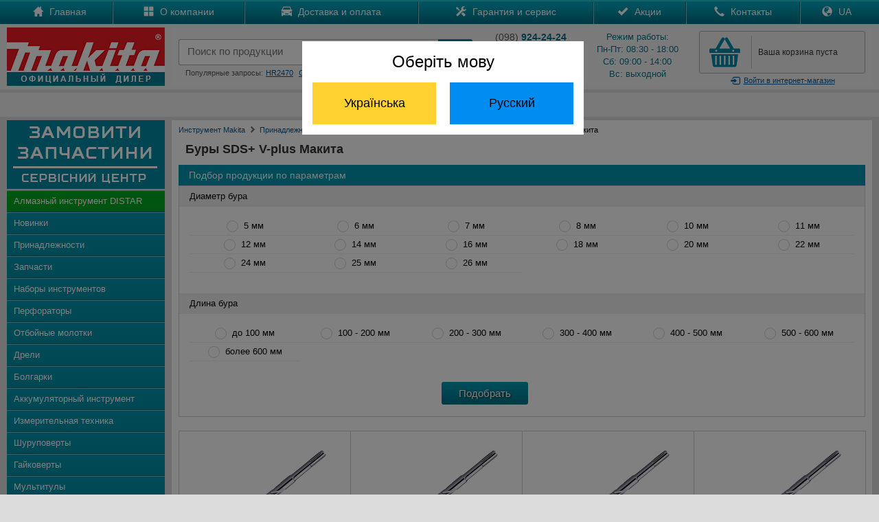

--- FILE ---
content_type: text/html; charset=UTF-8
request_url: https://japan-ukraine.com/shop/bur-sds-plus-v-plus-makita
body_size: 10570
content:
<!DOCTYPE html PUBLIC "-//W3C//DTD XHTML 1.0 Transitional//EN" "http://www.w3.org/TR/xhtml1/DTD/xhtml1-transitional.dtd">
<html xmlns="http://www.w3.org/1999/xhtml">
<head>
<meta http-equiv="Content-Type" content="text/html; charset=utf-8" /><link rel="icon" href="https://japan-ukraine.com/favicon.ico" type="image/x-icon"><link rel="shortcut icon" href="https://japan-ukraine.com/favicon.ico" type="image/x-icon"><meta http-equiv='Content-Language' content='ru-RU'/>
<link rel="alternate" hreflang="ru" href="https://japan-ukraine.com/shop/bur-sds-plus-v-plus-makita" />
<link rel="alternate" hreflang="uk" href="https://japan-ukraine.com/ua/shop/bur-sds-plus-v-plus-makita" />
<meta name="robots" content="all"><meta name="keywords" content="Буры SDS+ V-plus Макита"><meta name="Description" content="Буры SDS+ V-plus Макита. Не рискуйте - покупайте инструмент только у официального дилера. Гарантия 3 года. Бесплатная доставка. Особые условия для оптовых покупателей и ремонтных мастерских.. У нас можно купить инструмент Makita по лучшим ценам в интернете!"><title>Буры SDS+ V-plus Макита - Купить в Украине</title>
<meta name="viewport" content="width=device-width, initial-scale=1, maximum-scale=1, user-scalable=no">
<link rel="stylesheet" href="https://japan-ukraine.com/css/main.css" type="text/css">
<link rel="stylesheet" href="https://japan-ukraine.com/css/bootstrap.min.css" type="text/css">
<link rel="stylesheet" href="https://japan-ukraine.com/css/global.css">
<link href="https://japan-ukraine.com/css/jquery.rating.css" rel="stylesheet" type="text/css" />
<link href="https://japan-ukraine.com/css/cart.css" rel="stylesheet" type="text/css" />
<link rel="stylesheet" href="https://japan-ukraine.com/owl-carousel/owl.carousel.css">
<link rel="stylesheet" href="https://japan-ukraine.com/owl-carousel/owl.theme.css">
<script src="https://japan-ukraine.com/js/jquery-1.8.2.js" type="text/javascript"></script>
<script type="text/javascript" src="https://japan-ukraine.com/jquery/rating.js"></script>
<script src="https://japan-ukraine.com/js/maskedinput.js" type="text/javascript"></script>
<script src="https://japan-ukraine.com/js/slides.js"></script>
<script src="https://japan-ukraine.com/jquery/jquery-ui.min.js"></script>
<script src="https://japan-ukraine.com/owl-carousel/owl.carousel.js"></script>
<!-- Google tag (gtag.js) -->
<script async src="https://www.googletagmanager.com/gtag/js?id=AW-10999406978"></script>
<script>
  window.dataLayer = window.dataLayer || [];
  function gtag(){dataLayer.push(arguments);}
  gtag('js', new Date());

  gtag('config', 'AW-10999406978');
</script>

<!-- Google tag (gtag.js) -->
<script async src="https://www.googletagmanager.com/gtag/js?id=G-4LELC2M7P2"></script>
<script>
  window.dataLayer = window.dataLayer || [];
  function gtag(){dataLayer.push(arguments);}
  gtag('js', new Date());

  gtag('config', 'G-4LELC2M7P2');
</script>
</head>

<body>
<div class="all_hover"></div>
<div id="mask"></div>
<div id="cartpopup" class="well">
	<div class="success">
    <img src="https://japan-ukraine.com/images/success.jpg" align="absmiddle" style="padding:0px 10px 3px 0px;" /> Товар добавлен в корзину
    </div>
    <div><div id="cart_detail"></div><div style="clear:both"></div></div>
    <div>
    <a href="https://japan-ukraine.com/show_cart.php" class="general-vote" style="height:20px; margin-top:0px; padding-top:8px" id="goToCart">Перейти в корзину</a>&nbsp;
    <button class="btn" onClick="$('#cartpopup').hide(); $('#mask').hide(); $('#gallery').hide();" id="goToShop">Продолжить покупки</button>
    </div>
</div>
<div id="goToUA">
    <div>Оберіть мову</div>
    <button id="ua" class="ua">Українська</button><button id="ru" class="ru">Русский</button>
</div>
<div id="login">
<div id="authorization">
<form action="https://japan-ukraine.com/login.php" method="post" style="margin-top:20px;" name="login_f" id="login_f" autocomplete="off" onSubmit="return valid_login();">
<center>
<span style="color:#007085; font-size:20px;">Вход в магазин</span><br />
<div style="margin:20px auto; width:330px">
<img src="https://japan-ukraine.com/images/login.gif" border="0" align="left" /><input type="text" name="mail" id="mail" style="background:#eaeaea;" autocomplete="off" placeholder="Введите e-mail" maxlength="50" value="" />
</div>
<div style="margin:0px auto 0px auto; width:330px">
<img src="https://japan-ukraine.com/images/lock.gif" border="0" align="left" /><input type="password" name="pass" id="pass" style="background:#eaeaea; margin-bottom:0px;" autocomplete="off" placeholder="Введите пароль" maxlength="20" value="" />
</div>
<a href="https://japan-ukraine.com/registration.php" id="registration">
Зарегистироваться
</a>
<a id="forgot_password" onClick="$('#authorization').hide(); $('#remind_passsword').show();">
Забыли пароль?
</a>
<input type="submit" class="general-vote" value="Войти" style="height:35px; width:300px; margin:11px 10px 20px 0px;" />
</center>
</form>
</div>
<div id="remind_passsword" style="display:none">
<form action="remind_password.php" method="post" style="margin-top:20px;" name="remind" id="remind" autocomplete="off" onSubmit="return valid_remind();">
<center>
<span style="color:#007085; font-size:20px;">Напомнить пароль</span><br />
<div style="margin:20px auto; width:330px; text-align:center; color:#000000;">
Забыли пароль? Воспользуйтесь формой<br>
напоминания пароля.
</div>
<div style="margin:0px auto 20px auto; width:330px">
<img src="https://japan-ukraine.com/images/login.gif" border="0" align="left" /><input type="text" name="r_mail" id="r_mail" style="background:#eaeaea;" autocomplete="off" placeholder="Введите e-mail" value="" maxlength="50" />
</div>
<input type="submit" class="general-vote" value="Напомнить" style="height:35px; width:300px; margin:11px 10px 20px 0px;" />
</center>
</form>
</div>
</div>
<div id="mail-me" class="window">
  <form name="question" action="https://japan-ukraine.com/question.php" method="post" onSubmit="return validate_question();">
  <img src="https://japan-ukraine.com/images/close.gif" align="right" border="0" style="margin:0px 20px 0px 300px; cursor:pointer;" onMouseOver="this.src='https://japan-ukraine.com/images/close-on.gif';" onMouseOut="this.src='https://japan-ukraine.com/images/close.gif';" class="close">
	Представьтесь, пожалуйста<br>
	<input name="name" type="text" value="" style="width:300px" maxlength="50"  onClick="this.style.background = '#ffffff'"/><br/>
    Электронная почта<br>
	<input name="mail" type="text" value="" style="width:300px; margin-right:30px" maxlength="50" onClick="this.style.background = '#ffffff'"/><br>
	Текст вопроса<br>
	<textarea style="width:290px; height:100px; border:1px solid #cccccc; padding:5px 5px 5px 5px; margin-top:5px;" name="text" onClick="this.style.background = '#ffffff'"></textarea><br>
	<input class="general-vote" type="submit" value="Отправить вопрос" style="height:35px; width:300px; margin:11px 10px 0px 0px;" />
    </form>
</div>
<div id="call-me" class="window">
  <form name="callme" action="https://japan-ukraine.com/callme.php" method="post" onSubmit="return validate_callme();">
  <img src="https://japan-ukraine.com/images/close.gif" align="right" border="0" style="margin:0px 20px 0px 300px; cursor:pointer;" onMouseOver="this.src='https://japan-ukraine.com/images/close-on.gif';" onMouseOut="this.src='https://japan-ukraine.com/images/close.gif';" class="close">
	Представьтесь, пожалуйста<br>
	<input name="name" type="text" value="" style="width:300px" maxlength="50" onClick="this.style.background = '#ffffff'" /><br/>
    Номер телефона<br>
	<input name="phone" type="text" value="" style="width:300px; margin-right:30px" maxlength="50" onClick="this.style.background = '#ffffff'" /><br>
	Комментарий<br>
	<textarea style="width:290px; height:100px; border:1px solid #cccccc; padding:5px 5px 5px 5px; margin-top:5px;" name="text" onClick="this.style.background = '#ffffff'"></textarea><br>
	<input class="general-vote" type="submit" value="Заказать обратный звонок" style="height:35px; width:300px; margin:11px 10px 0px 0px;" />
    </form>
</div>
<div id="call-promo" class="window">
  <form name="call-promo" action="https://japan-ukraine.com/call-promo.php" method="post" onSubmit="return validate_callme();">
  <img src="https://japan-ukraine.com/images/close.gif" align="right" border="0" style="margin:0px 20px 0px 300px; cursor:pointer;" onMouseOver="this.src='https://japan-ukraine.com/images/close-on.gif';" onMouseOut="this.src='https://japan-ukraine.com/images/close.gif';" class="close">
	Представьтесь, пожалуйста<br>
	<input name="name" type="text" value="" style="width:300px" maxlength="50" onClick="this.style.background = '#ffffff'" /><br/>
    Номер телефона<br>
	<input name="phone" type="text" value="" style="width:300px; margin-right:30px" maxlength="50" onClick="this.style.background = '#ffffff'" /><br>
	<input class="general-vote" type="submit" value="Получить SMS с промокодом" style="height:35px; width:300px; margin:11px 10px 0px 0px;" />
    </form>
</div>
<div id="contacts" class="window">
	<a href="tel:+380989242424" class="call" onclick="gtag('event', 'Click', {'event_category': 'Phone'});"><img src="https://japan-ukraine.com/images/kstar.gif" border="0" align="absmiddle" />(098) 924-24-24</a>
	<a href="tel:+380688242424" class="call" onclick="gtag('event', 'Click', {'event_category': 'Phone'});"><img src="https://japan-ukraine.com/images/kstar.gif" border="0" align="absmiddle" />(068) 824-24-24</a>
	<a href="tel:+380662042424" class="call" onclick="gtag('event', 'Click', {'event_category': 'Phone'});"><img src="https://japan-ukraine.com/images/mts.gif" border="0" align="absmiddle" />(066) 204-24-24</a>
	<a href="tel:+380738242424" class="call" onclick="gtag('event', 'Click', {'event_category': 'Phone'});"><img src="https://japan-ukraine.com/images/life.gif" border="0" align="absmiddle" />(073) 824-24-24</a>
	<a href="tel:+380638242424" class="call" onclick="gtag('event', 'Click', {'event_category': 'Phone'});"><img src="https://japan-ukraine.com/images/life.gif" border="0" align="absmiddle" />(063) 824-24-24</a>
	<a href="tel:+380673248484" class="call" onclick="gtag('event', 'Click', {'event_category': 'Phone'});"><img src="https://japan-ukraine.com/images/kstar.gif" border="0" align="absmiddle" />(067) 324-84-84<br />
		<div style="font-size:10px">отдел запчастей</div></a>
	<a href="viber://add?number=380688242424" class="call" onclick="gtag('event', 'Click', {'event_category': 'Phone'});"><img src="https://japan-ukraine.com/images/viber.jpg" border="0" align="absmiddle" />(068) 824-24-24</a>
	<a href="https://api.whatsapp.com/send?phone=380688242424" class="call" onclick="gtag('event', 'Click', {'event_category': 'Phone'});"><img src="https://japan-ukraine.com/images/whatsapp.jpg" border="0" align="absmiddle" />(068) 824-24-24</a>
</div>
<!--
<div class="promo" style="background:#FFDB0D; text-align:center; color:#000; line-height:25px; cursor: pointer;">
	<div class="width">
        Хотите узнать промокод и получить скидку? Нажимайте сюда!
    </div>
</div>
-->
<div id="top-catalog">
    <div id="top-catalog-menu">
<span class="glyphicons glyphicons-list"></span> Меню</div>
<div id="top-catalog-phone">
<span class="glyphicons glyphicons-earphone"></span> Позвонить</div>
</div>
<ul id="top_main_menu" style="clear: both;">
<div id="search_mobile">
<form action="https://japan-ukraine.com/search.php" method="get">
<input id="search_form" type="text" name="search" placeholder="Поиск по продукции" maxlength="100" /><input type="submit" name="submit" id="search_submit" value="" style="padding:0px; margin:0px;" />
</form>
<div style="clear:both"></div>
</div>

<li><a href="https://japan-ukraine.com/">Главная</a></li>
<li><a href="https://japan-ukraine.com/makita-parts.php">Запчасти</a></li>
<li><a href="https://japan-ukraine.com/catalog.php" id="mobile_catalog">Каталог</a></li>
<li><a href="https://japan-ukraine.com/company.php">О компании</a></li>
<li><a href="https://japan-ukraine.com/delivery.php">Доставка и оплата</a></li>
<li><a href="https://japan-ukraine.com/warranty.php">Гарантия и сервис</a></li>
<li><a href="https://japan-ukraine.com/sales.php">Акции</a></li>
<li><a href="https://japan-ukraine.com/contacts.php">Контакты</a></li>
<li><a href="https://japan-ukraine.com/ua/shop/bur-sds-plus-v-plus-makita" class="ua">Україномовна версія</a></li>
</ul>

<div class="nav2" style="background:url(https://japan-ukraine.com/images/top-menu.gif) top left repeat-x">
	<div class="width">
        <div id="menu">
            <table class="main_menu">
            <tr><td>
            <div class="m-link">
            <a href="https://japan-ukraine.com/">
            <span class="glyphicons glyphicons-home"></span>
            Главная
            </a>
            </div>
            </td><td>
            <div class="m-link">
            <a href="https://japan-ukraine.com/company.php">
            <span class="glyphicons glyphicons-show-big-thumbnails"></span>
            О компании
            </a>
            </div>
            </td><td>
            <div class="m-link">
            <a href="https://japan-ukraine.com/delivery.php">
            <span class="glyphicons glyphicons-car"></span>
            Доставка и оплата
            </a>
            </div>
            </td><td>
            <div class="m-link">
            <a href="https://japan-ukraine.com/warranty.php">
            <span class="glyphicons glyphicons-settings"></span>
            Гарантия и сервис
            </a>
            </div>
            </td><td>
            <div class="m-link">
            <a href="https://japan-ukraine.com/sales.php">
            <span class="glyphicons glyphicons-ok"></span>
            Акции
            </a>
            </div>
            </td><td>
            <div class="m-link">
            <a href="https://japan-ukraine.com/contacts.php">
            <span class="glyphicons glyphicons-earphone"></span>
            Контакты
            </a>
            </div>
            </td>
					<td>
						<div class="m-link">
							<a href="https://japan-ukraine.com/ua/shop/bur-sds-plus-v-plus-makita" class="ua">
								<span class="glyphicons glyphicons-globe"></span>
								UA
							</a>
						</div>
					</td>
				</tr>
            </table>
        </div>
    </div>
</div>

<header>
	<div class="width">
    <a href="https://japan-ukraine.com/" id="logo">
       <img src="https://japan-ukraine.com/images/logo.jpg" border="0"/>
    </a>
    <div id="right-top">
       <table width="100%"><tr><td valign="top" id="search_td">
            <div style="height:12px;">
            </div>
            <form action="https://japan-ukraine.com/search.php" method="get" onSubmit="return valid_search();">
            <table id="search-blok">
            <tr><td width="10px"><div id="search-left"></div></td><td>
            <div id="search-center">
            <input type="search" id="search" name="search" value="" placeholder="Поиск по продукции" x-webkit-speech="" speech="" onwebkitspeechchange="$(this).closest('form').submit();" autocomplete="off" maxlength="100" />
            <div id="search_links"></div>
            </div>
            </td><td width="5px"><div id="search-right"></div></td><td width="50px" valign="top">
            <button type="submit" id="add_search">
              <i class="glyphicons glyphicons-search"></i>
            </button>
            </td></tr></table>
            </form>
            <div class="queries">
            Популярные запросы:<a href="https://japan-ukraine.com/search.php?search=hr2470">HR2470</a><a href="https://japan-ukraine.com/search.php?search=ga5030">GA5030</a><a href="https://japan-ukraine.com/search.php?search=hs7601">HS7601</a>
            </div>

            </td><td class="phone-blok" style="padding-left:20px;">
				<div class="phone">
					<div style="margin-top:0px; margin-bottom:3px;"><span style="color:#555">(098)</span>
						<strong> 924-24-24</strong>
					</div>
					<div style="margin-top:3px; margin-bottom:3px;"><span style="color:#555">(066)</span>
						<strong> 204-24-24</strong>
					</div>
					<div style="margin-top:3px; margin-bottom:0px;"><span style="color:#555">(063)</span>
						<strong> 824-24-24</strong>
					</div>
					<a id="callme">Обратный звонок</a>
				</div>
				</td><td class="graphik">
            <div class="phone">
			Режим работы:<br />
            Пн-Пт: 08:30 - 18:00<br />
            Сб: 09:00 - 14:00<br />
            Вс: выходной<br />
            </div>
            </td><td id="cart-blok">
            <div id="cart">
            <div id="cart-quantity">
            <div></div>
            </div>
            <div id="cart-text">
            <a href="https://japan-ukraine.com/show_cart.php" id="full_cart" style="display:none;">
		В корзине <span class="total_items">0 товаров</span><br />на <span class="total_price">0</span> грн.</a><a href="https://japan-ukraine.com/show_cart.php" style="padding-top:22px; padding-left:5px;" id="empty_cart">Ваша корзина пуста</a>            </div>
            <div style="clear:both"></div>
            </div>
            <a class="login"><i class="glyphicons glyphicons-log-in"></i>Войти<span> в интернет-магазин</span></a>
            </td>
            </td></tr></table>

    </div>

	</div>
    <div style="clear:both"></div>
</header>
<div>
	<div class="width" style="background:#F0F0F0; text-align:center; color:#000; height:25px; line-height:25px; padding: 5px 0px; margin-top: 5px;">
        Отдел запчастей: <span style="color:#007085; font-weight: bold;">(068) 824-24-24</span>
    </div>
</div>


<content>
	<div class="width">
	    <div id="menu-header"><span class="glyphicons glyphicons-arrow-down"></span> Каталог продукции <span class="glyphicons glyphicons-arrow-down"></span></div>
    <div class="catalog">
    <div>
    <a href="https://japan-ukraine.com/makita-parts.php" class="blink">
    <img src="https://japan-ukraine.com/images/service.png" border="0">
    </a>
    </div>
    <ul>
    <li id="i37"><a href="https://japan-ukraine.com/makita/almazny-instrument-distar/">Алмазный инструмент DISTAR</a></li>
    <li id="i99"><a href="https://japan-ukraine.com/new.php">Новинки</a></li>
    <li id="i31"><a href="https://japan-ukraine.com/makita/prinadlezhnosti-makita/">Принадлежности</a></li>
    <li id="i32"><a href="https://japan-ukraine.com/makita-parts.php">Запчасти</a></li>
    <li id="i1"><a href="https://japan-ukraine.com/catalog/nabory-akkumulatornyh-instrumentov-makita">Наборы инструментов</a></li>
    <li id="i11"><a href="https://japan-ukraine.com/makita/perforatory-makita/">Перфораторы</a></li>
    <li id="i12"><a href="https://japan-ukraine.com/makita/otboynye-molotki-makita/">Отбойные молотки</a></li>
    <li id="i13"><a href="https://japan-ukraine.com/makita/dreli-makita/">Дрели</a></li>
    <li id="i14"><a href="https://japan-ukraine.com/makita/bolgarki-makita/">Болгарки</a></li>
    <li id="i15"><a href="https://japan-ukraine.com/makita/akkumulyatorny-instrument-makita/">Аккумуляторный инструмент</a></li>
    <li id="i34"><a href="https://japan-ukraine.com/makita/akkumulatornye-dalnomery-makita/">Измерительная техника</a></li>
    <li id="i16"><a href="https://japan-ukraine.com/makita/shurupoverty-makita/">Шуруповерты</a></li>
    <li id="i17"><a href="https://japan-ukraine.com/makita/gaykoverty-makita/">Гайковерты</a></li>
    <li id="i33"><a href="https://japan-ukraine.com/makita/multituly-makita/">Мультитулы</a></li>
    <li id="i18"><a href="https://japan-ukraine.com/makita/benzoinstrument-makita/">Бензоинструмент</a></li>
    <li id="i19"><a href="https://japan-ukraine.com/makita/moyki-vysokogo-davleniya-makita/">Мойки высокого давления</a></li>
    <li id="i20"><a href="https://japan-ukraine.com/makita/shlifmashiny-makita/">Шлифмашины</a></li>
    <li id="i21"><a href="https://japan-ukraine.com/makita/pily-makita/">Пилы</a></li>
    <li id="i23"><a href="https://japan-ukraine.com/makita/nozhnicy-po-metallu-makita/">Ножницы по металлу</a></li>
    <li id="i22"><a href="https://japan-ukraine.com/makita/shtroborezy-makita/">Штроборезы</a></li>
    <li id="i24"><a href="https://japan-ukraine.com/makita/lobziki-makita/">Лобзики</a></li>
    <li id="i25"><a href="https://japan-ukraine.com/makita/rubanki-makita/">Рубанки</a></li>
    <li id="i26"><a href="https://japan-ukraine.com/makita/frezery-makita/">Фрезеры</a></li>
    <li id="i35"><a href="https://japan-ukraine.com/product/makita-2012nb/">Рейсмус</a></li>
    <li id="i27"><a href="https://japan-ukraine.com/makita/pnevmoinstrument-makita/">Пневмоинструмент</a></li>
    <li id="i28"><a href="https://japan-ukraine.com/makita/stroitelnye-feny-makita/">Строительные фены</a></li>
    <li id="i29"><a href="https://japan-ukraine.com/makita/pylesosy-makita/">Пылесосы</a></li>
    <li id="i36"><a href="https://japan-ukraine.com/makita/vozduhoduvki-makita/">Воздуходувки</a></li>
    <li id="i30"><a href="https://japan-ukraine.com/makita/sadovy-instrument-makita/">Садовый инструмент</a></li>
    </ul>
    <div>
    <center>
    <a href="https://metabo-ukraine.com" target="_blank" class="partners" rel="nofollow"><img src="https://japan-ukraine.com/images/logo/metabo.jpg" style="width:47%; padding:3px;" /></a><a href="https://bosch-kiev.com" target="_blank" class="partners" rel="nofollow"><img src="https://japan-ukraine.com/images/logo/bosch.jpg" style="width:47%; padding:3px;" /></a><br />
    <a href="https://dw-ukraine.com" target="_blank" class="partners" rel="nofollow" style="border:0px"><img src="https://japan-ukraine.com/images/logo/dewalt.jpg" style="width:47%; padding:3px;" /></a><a href="https://oleo-mac-ukraine.com" target="_blank" class="partners" rel="nofollow" style="border:0px"><img src="https://japan-ukraine.com/images/logo/oleomac.jpg" style="width:47%; padding:3px;" /></a>
    </center>
    </div>

    </div>
    <div class="main" style="background:#FFF">
    <div class="top-path">
	<ul>
		<li><a href="https://japan-ukraine.com/">Инструмент Makita</a><span class="glyphicons glyphicons-chevron-right" style="padding-top:3px; color:#777;"></span></li>
		<li><a href="https://japan-ukraine.com/makita/prinadlezhnosti-makita">Принадлежности Макита</a><span class="glyphicons glyphicons-chevron-right" style="padding-top:3px; color:#777;"></span></li>
		<li><a href="https://japan-ukraine.com/catalog/burenie-makita">Аксессуары для бурения и долбления</a><span class="glyphicons glyphicons-chevron-right" style="padding-top:3px; color:#777;"></span></li>
		<li><div>Буры SDS+ V-plus Макита</div></li>
	</ul>
    </div>
<h1>
Буры SDS+ V-plus Макита</h1>
<form action="https://japan-ukraine.com/display_point.php">
<div class="filter_top">Подбор продукции по параметрам</div>
<div class="filter-subtype" style="margin:0px auto;">
    <div class="filter_name">Диаметр бура</div>
    <ul id="point1">
    <li><input type="checkbox" name="diametr[]" id="d5 м" value="5 м" class="checkbox"/><label for="d5 м">5 мм</label></li><li><input type="checkbox" name="diametr[]" id="d6 м" value="6 м" class="checkbox"/><label for="d6 м">6 мм</label></li><li><input type="checkbox" name="diametr[]" id="d7 м" value="7 м" class="checkbox"/><label for="d7 м">7 мм</label></li><li><input type="checkbox" name="diametr[]" id="d8 м" value="8 м" class="checkbox"/><label for="d8 м">8 мм</label></li><li><input type="checkbox" name="diametr[]" id="d10 м" value="10 м" class="checkbox"/><label for="d10 м">10 мм</label></li><li><input type="checkbox" name="diametr[]" id="d11 м" value="11 м" class="checkbox"/><label for="d11 м">11 мм</label></li><li><input type="checkbox" name="diametr[]" id="d12 м" value="12 м" class="checkbox"/><label for="d12 м">12 мм</label></li><li><input type="checkbox" name="diametr[]" id="d14 м" value="14 м" class="checkbox"/><label for="d14 м">14 мм</label></li><li><input type="checkbox" name="diametr[]" id="d16 м" value="16 м" class="checkbox"/><label for="d16 м">16 мм</label></li><li><input type="checkbox" name="diametr[]" id="d18 м" value="18 м" class="checkbox"/><label for="d18 м">18 мм</label></li><li><input type="checkbox" name="diametr[]" id="d20 м" value="20 м" class="checkbox"/><label for="d20 м">20 мм</label></li><li><input type="checkbox" name="diametr[]" id="d22 м" value="22 м" class="checkbox"/><label for="d22 м">22 мм</label></li><li><input type="checkbox" name="diametr[]" id="d24 м" value="24 м" class="checkbox"/><label for="d24 м">24 мм</label></li><li><input type="checkbox" name="diametr[]" id="d25 м" value="25 м" class="checkbox"/><label for="d25 м">25 мм</label></li><li><input type="checkbox" name="diametr[]" id="d26 м" value="26 м" class="checkbox"/><label for="d26 м">26 мм</label></li>	</ul>
    <div class="filter_name">Длина бура</div>
    <ul id="point2">
    <li><input type="checkbox" name="posadka[]" id="p100" value="100" class="checkbox"/><label for="p100">до 100 мм</label></li><li><input type="checkbox" name="posadka[]" id="p200" value="200" class="checkbox"/><label for="p200">100 - 200 мм</label></li><li><input type="checkbox" name="posadka[]" id="p300" value="300" class="checkbox"/><label for="p300">200 - 300 мм</label></li><li><input type="checkbox" name="posadka[]" id="p400" value="400" class="checkbox"/><label for="p400">300 - 400 мм</label></li><li><input type="checkbox" name="posadka[]" id="p500" value="500" class="checkbox"/><label for="p500">400 - 500 мм</label></li><li><input type="checkbox" name="posadka[]" id="p600" value="600" class="checkbox"/><label for="p600">500 - 600 мм</label></li><li><input type="checkbox" name="posadka[]" id="p700" value="700" class="checkbox"/><label for="p700">более 600 мм</label></li>	</ul>
<div style="font-size:13px; width:235px; height:50px; text-align:left; margin:auto">
<input type="hidden" name="point_id" value="bur-sds-plus-v-plus-makita" />
	<input type="submit" class="general-vote" value="Подобрать" style="margin-top:0px; height:33px;" />
</div>
</div>
</form>

<ul id="icons"><li><div><div class="diametr_mini">&empty; 6 мм</div><br />
	<a href="https://japan-ukraine.com/product/makita-B-46517/"><img src="https://japan-ukraine.com/product/3100339/mini.jpg" border=0 /><br /></a><a href="https://japan-ukraine.com/product/makita-B-46517/" class="name-link"><div>Бур SDS-Plus V-Plus MAKITA&nbsp;B-46517</div></a><span class="price_catalog" style="color:#085d92;">125<span> грн.</span></span><br /><a onClick="addToCart('3100339');" class="buy_catalog">Купить</a><div class="techs"><div><span>ID код:</span> <nobr>B-46517</nobr></div><div><span>Диаметр:</span> <nobr>6 мм</nobr></div><div><span>Общая длина:</span> <nobr>110 мм</nobr></div><div><span>Комплект:</span> <nobr>1 шт.</nobr></div></div></div></li><li><div><div class="diametr_mini">&empty; 8 мм</div><br />
	<a href="https://japan-ukraine.com/product/makita-B-46539/"><img src="https://japan-ukraine.com/product/3100341/mini.jpg" border=0 /><br /></a><a href="https://japan-ukraine.com/product/makita-B-46539/" class="name-link"><div>Бур SDS-Plus V-Plus MAKITA&nbsp;B-46539</div></a><span class="price_catalog" style="color:#085d92;">130<span> грн.</span></span><br /><a onClick="addToCart('3100341');" class="buy_catalog">Купить</a><div class="techs"><div><span>ID код:</span> <nobr>B-46539</nobr></div><div><span>Диаметр:</span> <nobr>8 мм</nobr></div><div><span>Общая длина:</span> <nobr>110 мм</nobr></div><div><span>Комплект:</span> <nobr>1 шт.</nobr></div></div></div></li><li><div><div class="diametr_mini">&empty; 6 мм</div><br />
	<a href="https://japan-ukraine.com/product/makita-B-46523/"><img src="https://japan-ukraine.com/product/3100340/mini.jpg" border=0 /><br /></a><a href="https://japan-ukraine.com/product/makita-B-46523/" class="name-link"><div>Бур SDS-Plus V-Plus MAKITA&nbsp;B-46523</div></a><span class="price_catalog" style="color:#085d92;">136<span> грн.</span></span><br /><a onClick="addToCart('3100340');" class="buy_catalog">Купить</a><div class="techs"><div><span>ID код:</span> <nobr>B-46523</nobr></div><div><span>Диаметр:</span> <nobr>6 мм</nobr></div><div><span>Общая длина:</span> <nobr>160 мм</nobr></div><div><span>Комплект:</span> <nobr>1 шт.</nobr></div></div></div></li><li><div><div class="diametr_mini">&empty; 7 мм</div><br />
	<a href="https://japan-ukraine.com/product/makita-B-47444/"><img src="https://japan-ukraine.com/product/3100348/mini.jpg" border=0 /><br /></a><a href="https://japan-ukraine.com/product/makita-B-47444/" class="name-link"><div>Бур SDS-Plus V-Plus MAKITA&nbsp;B-47444</div></a><span class="price_catalog" style="color:#085d92;">164<span> грн.</span></span><br /><a onClick="addToCart('3100348');" class="buy_catalog">Купить</a><div class="techs"><div><span>ID код:</span> <nobr>B-47444</nobr></div><div><span>Диаметр:</span> <nobr>7 мм</nobr></div><div><span>Общая длина:</span> <nobr>160 мм</nobr></div><div><span>Комплект:</span> <nobr>1 шт.</nobr></div></div></div></li><li><div><div class="diametr_mini">&empty; 8 мм</div><br />
	<a href="https://japan-ukraine.com/product/makita-B-46545/"><img src="https://japan-ukraine.com/product/3100342/mini.jpg" border=0 /><br /></a><a href="https://japan-ukraine.com/product/makita-B-46545/" class="name-link"><div>Бур SDS-Plus V-Plus MAKITA&nbsp;B-46545</div></a><span class="price_catalog" style="color:#085d92;">174<span> грн.</span></span><br /><a onClick="addToCart('3100342');" class="buy_catalog">Купить</a><div class="techs"><div><span>ID код:</span> <nobr>B-46545</nobr></div><div><span>Диаметр:</span> <nobr>8 мм</nobr></div><div><span>Общая длина:</span> <nobr>160 мм</nobr></div><div><span>Комплект:</span> <nobr>1 шт.</nobr></div></div></div></li><li><div><div class="diametr_mini">&empty; 5 мм</div><br />
	<a href="https://japan-ukraine.com/product/makita-B-46492/"><img src="https://japan-ukraine.com/product/3100337/mini.jpg" border=0 /><br /></a><a href="https://japan-ukraine.com/product/makita-B-46492/" class="name-link"><div>Бур SDS-Plus V-Plus MAKITA&nbsp;B-46492</div></a><span class="price_catalog" style="color:#085d92;">181<span> грн.</span></span><br /><a onClick="addToCart('3100337');" class="buy_catalog">Купить</a><div class="techs"><div><span>ID код:</span> <nobr>B-46492</nobr></div><div><span>Диаметр:</span> <nobr>5 мм</nobr></div><div><span>Общая длина:</span> <nobr>110 мм</nobr></div><div><span>Комплект:</span> <nobr>1 шт.</nobr></div></div></div></li><li><div><div class="diametr_mini">&empty; 5 мм</div><br />
	<a href="https://japan-ukraine.com/product/makita-B-46501/"><img src="https://japan-ukraine.com/product/3100338/mini.jpg" border=0 /><br /></a><a href="https://japan-ukraine.com/product/makita-B-46501/" class="name-link"><div>Бур SDS-Plus V-Plus MAKITA&nbsp;B-46501</div></a><span class="price_catalog" style="color:#085d92;">187<span> грн.</span></span><br /><a onClick="addToCart('3100338');" class="buy_catalog">Купить</a><div class="techs"><div><span>ID код:</span> <nobr>B-46501</nobr></div><div><span>Диаметр:</span> <nobr>5 мм</nobr></div><div><span>Общая длина:</span> <nobr>160 мм</nobr></div><div><span>Комплект:</span> <nobr>1 шт.</nobr></div></div></div></li><li><div><div class="diametr_mini">&empty; 10 мм</div><br />
	<a href="https://japan-ukraine.com/product/makita-B-46551/"><img src="https://japan-ukraine.com/product/3100343/mini.jpg" border=0 /><br /></a><a href="https://japan-ukraine.com/product/makita-B-46551/" class="name-link"><div>Бур SDS-Plus V-Plus MAKITA&nbsp;B-46551</div></a><span class="price_catalog" style="color:#085d92;">187<span> грн.</span></span><br /><a onClick="addToCart('3100343');" class="buy_catalog">Купить</a><div class="techs"><div><span>ID код:</span> <nobr>B-46551</nobr></div><div><span>Диаметр:</span> <nobr>10 мм</nobr></div><div><span>Общая длина:</span> <nobr>110 мм</nobr></div><div><span>Комплект:</span> <nobr>1 шт.</nobr></div></div></div></li><li><div><div class="diametr_mini">&empty; 10 мм</div><br />
	<a href="https://japan-ukraine.com/product/makita-B-46567/"><img src="https://japan-ukraine.com/product/3100344/mini.jpg" border=0 /><br /></a><a href="https://japan-ukraine.com/product/makita-B-46567/" class="name-link"><div>Бур SDS-Plus V-Plus MAKITA&nbsp;B-46567</div></a><span class="price_catalog" style="color:#085d92;">190<span> грн.</span></span><br /><a onClick="addToCart('3100344');" class="buy_catalog">Купить</a><div class="techs"><div><span>ID код:</span> <nobr>B-46567</nobr></div><div><span>Диаметр:</span> <nobr>10 мм</nobr></div><div><span>Общая длина:</span> <nobr>160 мм</nobr></div><div><span>Комплект:</span> <nobr>1 шт.</nobr></div></div></div></li><li><div><div class="diametr_mini">&empty; 8 мм</div><br />
	<a href="https://japan-ukraine.com/product/makita-B-47472/"><img src="https://japan-ukraine.com/product/3100349/mini.jpg" border=0 /><br /></a><a href="https://japan-ukraine.com/product/makita-B-47472/" class="name-link"><div>Бур SDS-Plus V-Plus MAKITA&nbsp;B-47472</div></a><span class="price_catalog" style="color:#085d92;">208<span> грн.</span></span><br /><a onClick="addToCart('3100349');" class="buy_catalog">Купить</a><div class="techs"><div><span>ID код:</span> <nobr>B-47472</nobr></div><div><span>Диаметр:</span> <nobr>8 мм</nobr></div><div><span>Общая длина:</span> <nobr>210 мм</nobr></div><div><span>Комплект:</span> <nobr>1 шт.</nobr></div></div></div></li><li><div><div class="diametr_mini">&empty; 10 мм</div><br />
	<a href="https://japan-ukraine.com/product/makita-B-47569/"><img src="https://japan-ukraine.com/product/3100352/mini.jpg" border=0 /><br /></a><a href="https://japan-ukraine.com/product/makita-B-47569/" class="name-link"><div>Бур SDS-Plus V-Plus MAKITA&nbsp;B-47569</div></a><span class="price_catalog" style="color:#085d92;">233<span> грн.</span></span><br /><a onClick="addToCart('3100352');" class="buy_catalog">Купить</a><div class="techs"><div><span>ID код:</span> <nobr>B-47569</nobr></div><div><span>Диаметр:</span> <nobr>10 мм</nobr></div><div><span>Общая длина:</span> <nobr>210 мм</nobr></div><div><span>Комплект:</span> <nobr>1 шт.</nobr></div></div></div></li><li><div><div class="diametr_mini">&empty; 8 мм</div><br />
	<a href="https://japan-ukraine.com/product/makita-B-47488/"><img src="https://japan-ukraine.com/product/3100350/mini.jpg" border=0 /><br /></a><a href="https://japan-ukraine.com/product/makita-B-47488/" class="name-link"><div>Бур SDS-Plus V-Plus MAKITA&nbsp;B-47488</div></a><span class="price_catalog" style="color:#085d92;">249<span> грн.</span></span><br /><a onClick="addToCart('3100350');" class="buy_catalog">Купить</a><div class="techs"><div><span>ID код:</span> <nobr>B-47488</nobr></div><div><span>Диаметр:</span> <nobr>8 мм</nobr></div><div><span>Общая длина:</span> <nobr>260 мм</nobr></div><div><span>Комплект:</span> <nobr>1 шт.</nobr></div></div></div></li><li><div><div class="diametr_mini">&empty; 14 мм</div><br />
	<a href="https://japan-ukraine.com/product/makita-B-46589/"><img src="https://japan-ukraine.com/product/3100346/mini.jpg" border=0 /><br /></a><a href="https://japan-ukraine.com/product/makita-B-46589/" class="name-link"><div>Бур SDS-Plus V-Plus MAKITA&nbsp;B-46589</div></a><span class="price_catalog" style="color:#085d92;">316<span> грн.</span></span><br /><a onClick="addToCart('3100346');" class="buy_catalog">Купить</a><div class="techs"><div><span>ID код:</span> <nobr>B-46589</nobr></div><div><span>Диаметр:</span> <nobr>14 мм</nobr></div><div><span>Общая длина:</span> <nobr>160 мм</nobr></div><div><span>Комплект:</span> <nobr>1 шт.</nobr></div></div></div></li><li><div><div class="diametr_mini">&empty; 12 мм</div><br />
	<a href="https://japan-ukraine.com/product/makita-B-47690/"><img src="https://japan-ukraine.com/product/3100357/mini.jpg" border=0 /><br /></a><a href="https://japan-ukraine.com/product/makita-B-47690/" class="name-link"><div>Бур SDS-Plus V-Plus MAKITA&nbsp;B-47690</div></a><span class="price_catalog" style="color:#085d92;">327<span> грн.</span></span><br /><a onClick="addToCart('3100357');" class="buy_catalog">Купить</a><div class="techs"><div><span>ID код:</span> <nobr>B-47690</nobr></div><div><span>Диаметр:</span> <nobr>12 мм</nobr></div><div><span>Общая длина:</span> <nobr>260 мм</nobr></div><div><span>Комплект:</span> <nobr>1 шт.</nobr></div></div></div></li><li><div><div class="diametr_mini">&empty; 10 мм</div><br />
	<a href="https://japan-ukraine.com/product/makita-B-47581/"><img src="https://japan-ukraine.com/product/3100353/mini.jpg" border=0 /><br /></a><a href="https://japan-ukraine.com/product/makita-B-47581/" class="name-link"><div>Бур SDS-Plus V-Plus MAKITA&nbsp;B-47581</div></a><span class="price_catalog" style="color:#085d92;">334<span> грн.</span></span><br /><a onClick="addToCart('3100353');" class="buy_catalog">Купить</a><div class="techs"><div><span>ID код:</span> <nobr>B-47581</nobr></div><div><span>Диаметр:</span> <nobr>10 мм</nobr></div><div><span>Общая длина:</span> <nobr>310 мм</nobr></div><div><span>Комплект:</span> <nobr>1 шт.</nobr></div></div></div></li><li><div><div class="diametr_mini">&empty; 11 мм</div><br />
	<a href="https://japan-ukraine.com/product/makita-B-47662/"><img src="https://japan-ukraine.com/product/3100356/mini.jpg" border=0 /><br /></a><a href="https://japan-ukraine.com/product/makita-B-47662/" class="name-link"><div>Бур SDS-Plus V-Plus MAKITA&nbsp;B-47662</div></a><span class="price_catalog" style="color:#085d92;">396<span> грн.</span></span><br /><a onClick="addToCart('3100356');" class="buy_catalog">Купить</a><div class="techs"><div><span>ID код:</span> <nobr>B-47662</nobr></div><div><span>Диаметр:</span> <nobr>11 мм</nobr></div><div><span>Общая длина:</span> <nobr>260 мм</nobr></div><div><span>Комплект:</span> <nobr>1 шт.</nobr></div></div></div></li><li><div><div class="diametr_mini">&empty; 14 мм</div><br />
	<a href="https://japan-ukraine.com/product/makita-B-47818/"><img src="https://japan-ukraine.com/product/3100361/mini.jpg" border=0 /><br /></a><a href="https://japan-ukraine.com/product/makita-B-47818/" class="name-link"><div>Бур SDS-Plus V-Plus MAKITA&nbsp;B-47818</div></a><span class="price_catalog" style="color:#085d92;">402<span> грн.</span></span><br /><a onClick="addToCart('3100361');" class="buy_catalog">Купить</a><div class="techs"><div><span>ID код:</span> <nobr>B-47818</nobr></div><div><span>Диаметр:</span> <nobr>14 мм</nobr></div><div><span>Общая длина:</span> <nobr>260 мм</nobr></div><div><span>Комплект:</span> <nobr>1 шт.</nobr></div></div></div></li><li><div><div class="diametr_mini">&empty; 16 мм</div><br />
	<a href="https://japan-ukraine.com/product/makita-B-47911/"><img src="https://japan-ukraine.com/product/3100365/mini.jpg" border=0 /><br /></a><a href="https://japan-ukraine.com/product/makita-B-47911/" class="name-link"><div>Бур SDS-Plus V-Plus MAKITA&nbsp;B-47911</div></a><span class="price_catalog" style="color:#085d92;">460<span> грн.</span></span><br /><a onClick="addToCart('3100365');" class="buy_catalog">Купить</a><div class="techs"><div><span>ID код:</span> <nobr>B-47911</nobr></div><div><span>Диаметр:</span> <nobr>16 мм</nobr></div><div><span>Общая длина:</span> <nobr>210 мм</nobr></div><div><span>Комплект:</span> <nobr>1 шт.</nobr></div></div></div></li><li><div><div class="diametr_mini">&empty; 16 мм</div><br />
	<a href="https://japan-ukraine.com/product/makita-B-47933/"><img src="https://japan-ukraine.com/product/3100366/mini.jpg" border=0 /><br /></a><a href="https://japan-ukraine.com/product/makita-B-47933/" class="name-link"><div>Бур SDS-Plus V-Plus MAKITA&nbsp;B-47933</div></a><span class="price_catalog" style="color:#085d92;">567<span> грн.</span></span><br /><a onClick="addToCart('3100366');" class="buy_catalog">Купить</a><div class="techs"><div><span>ID код:</span> <nobr>B-47933</nobr></div><div><span>Диаметр:</span> <nobr>16 мм</nobr></div><div><span>Общая длина:</span> <nobr>310 мм</nobr></div><div><span>Комплект:</span> <nobr>1 шт.</nobr></div></div></div></li><li><div><div class="diametr_mini">&empty; 18 мм</div><br />
	<a href="https://japan-ukraine.com/product/makita-B-48000/"><img src="https://japan-ukraine.com/product/3100371/mini.jpg" border=0 /><br /></a><a href="https://japan-ukraine.com/product/makita-B-48000/" class="name-link"><div>Бур SDS-Plus V-Plus MAKITA&nbsp;B-48000</div></a><span class="price_catalog" style="color:#085d92;">678<span> грн.</span></span><br /><a onClick="addToCart('3100371');" class="buy_catalog">Купить</a><div class="techs"><div><span>ID код:</span> <nobr>B-48000</nobr></div><div><span>Диаметр:</span> <nobr>18 мм</nobr></div><div><span>Общая длина:</span> <nobr>200 мм</nobr></div><div><span>Комплект:</span> <nobr>1 шт.</nobr></div></div></div></li><li><div><div class="diametr_mini">&empty; 16 мм</div><br />
	<a href="https://japan-ukraine.com/product/makita-B-47955/"><img src="https://japan-ukraine.com/product/3100368/mini.jpg" border=0 /><br /></a><a href="https://japan-ukraine.com/product/makita-B-47955/" class="name-link"><div>Бур SDS-Plus V-Plus MAKITA&nbsp;B-47955</div></a><span class="price_catalog" style="color:#085d92;">755<span> грн.</span></span><br /><a onClick="addToCart('3100368');" class="buy_catalog">Купить</a><div class="techs"><div><span>ID код:</span> <nobr>B-47955</nobr></div><div><span>Диаметр:</span> <nobr>16 мм</nobr></div><div><span>Общая длина:</span> <nobr>600 мм</nobr></div><div><span>Комплект:</span> <nobr>1 шт.</nobr></div></div></div></li><li><div><div class="diametr_mini">&empty; 8 мм</div><br />
	<a href="https://japan-ukraine.com/product/makita-B-47525/"><img src="https://japan-ukraine.com/product/3100351/mini.jpg" border=0 /><br /></a><a href="https://japan-ukraine.com/product/makita-B-47525/" class="name-link"><div>Бур SDS-Plus V-Plus MAKITA&nbsp;B-47525</div></a><span class="price_catalog" style="color:#085d92;">887<span> грн.</span></span><br /><a onClick="addToCart('3100351');" class="buy_catalog">Купить</a><div class="techs"><div><span>ID код:</span> <nobr>B-47525</nobr></div><div><span>Диаметр:</span> <nobr>8 мм</nobr></div><div><span>Общая длина:</span> <nobr>600 мм</nobr></div><div><span>Комплект:</span> <nobr>1 шт.</nobr></div></div></div></li><li><div><div class="diametr_mini">&empty; 14 мм</div><br />
	<a href="https://japan-ukraine.com/product/makita-B-47846/"><img src="https://japan-ukraine.com/product/3100363/mini.jpg" border=0 /><br /></a><a href="https://japan-ukraine.com/product/makita-B-47846/" class="name-link"><div>Бур SDS-Plus V-Plus MAKITA&nbsp;B-47846</div></a><span class="price_catalog" style="color:#085d92;">904<span> грн.</span></span><br /><a onClick="addToCart('3100363');" class="buy_catalog">Купить</a><div class="techs"><div><span>ID код:</span> <nobr>B-47846</nobr></div><div><span>Диаметр:</span> <nobr>14 мм</nobr></div><div><span>Общая длина:</span> <nobr>600 мм</nobr></div><div><span>Комплект:</span> <nobr>1 шт.</nobr></div></div></div></li><li><div><div class="diametr_mini">&empty; 12 мм</div><br />
	<a href="https://japan-ukraine.com/product/makita-B-47737/"><img src="https://japan-ukraine.com/product/3100359/mini.jpg" border=0 /><br /></a><a href="https://japan-ukraine.com/product/makita-B-47737/" class="name-link"><div>Бур SDS-Plus V-Plus MAKITA&nbsp;B-47737</div></a><span class="price_catalog" style="color:#085d92;">910<span> грн.</span></span><br /><a onClick="addToCart('3100359');" class="buy_catalog">Купить</a><div class="techs"><div><span>ID код:</span> <nobr>B-47737</nobr></div><div><span>Диаметр:</span> <nobr>12 мм</nobr></div><div><span>Общая длина:</span> <nobr>600 мм</nobr></div><div><span>Комплект:</span> <nobr>1 шт.</nobr></div></div></div></li><li><div><div class="diametr_mini">&empty; 18 мм</div><br />
	<a href="https://japan-ukraine.com/product/makita-B-48016/"><img src="https://japan-ukraine.com/product/3100372/mini.jpg" border=0 /><br /></a><a href="https://japan-ukraine.com/product/makita-B-48016/" class="name-link"><div>Бур SDS-Plus V-Plus MAKITA&nbsp;B-48016</div></a><span class="price_catalog" style="color:#085d92;">957<span> грн.</span></span><br /><a onClick="addToCart('3100372');" class="buy_catalog">Купить</a><div class="techs"><div><span>ID код:</span> <nobr>B-48016</nobr></div><div><span>Диаметр:</span> <nobr>18 мм</nobr></div><div><span>Общая длина:</span> <nobr>300 мм</nobr></div><div><span>Комплект:</span> <nobr>1 шт.</nobr></div></div></div></li><li><div><div class="diametr_mini">&empty; 18 мм</div><br />
	<a href="https://japan-ukraine.com/product/makita-B-48022/"><img src="https://japan-ukraine.com/product/3100373/mini.jpg" border=0 /><br /></a><a href="https://japan-ukraine.com/product/makita-B-48022/" class="name-link"><div>Бур SDS-Plus V-Plus MAKITA&nbsp;B-48022</div></a><span class="price_catalog" style="color:#085d92;">1 006<span> грн.</span></span><br /><a onClick="addToCart('3100373');" class="buy_catalog">Купить</a><div class="techs"><div><span>ID код:</span> <nobr>B-48022</nobr></div><div><span>Диаметр:</span> <nobr>18 мм</nobr></div><div><span>Общая длина:</span> <nobr>450 мм</nobr></div><div><span>Комплект:</span> <nobr>1 шт.</nobr></div></div></div></li><li><div><div class="diametr_mini">&empty; 22 мм</div><br />
	<a href="https://japan-ukraine.com/product/makita-B-48131/"><img src="https://japan-ukraine.com/product/3100380/mini.jpg" border=0 /><br /></a><a href="https://japan-ukraine.com/product/makita-B-48131/" class="name-link"><div>Бур SDS-Plus V-Plus MAKITA&nbsp;B-48131</div></a><span class="price_catalog" style="color:#085d92;">1 144<span> грн.</span></span><br /><a onClick="addToCart('3100380');" class="buy_catalog">Купить</a><div class="techs"><div><span>ID код:</span> <nobr>B-48131</nobr></div><div><span>Диаметр:</span> <nobr>22 мм</nobr></div><div><span>Общая длина:</span> <nobr>250 мм</nobr></div><div><span>Комплект:</span> <nobr>1 шт.</nobr></div></div></div></li><li><div><div class="diametr_mini">&empty; 25 мм</div><br />
	<a href="https://japan-ukraine.com/product/makita-B-48228/"><img src="https://japan-ukraine.com/product/3100385/mini.jpg" border=0 /><br /></a><a href="https://japan-ukraine.com/product/makita-B-48228/" class="name-link"><div>Бур SDS-Plus V-Plus MAKITA&nbsp;B-48228</div></a><span class="price_catalog" style="color:#085d92;">1 197<span> грн.</span></span><br /><a onClick="addToCart('3100385');" class="buy_catalog">Купить</a><div class="techs"><div><span>ID код:</span> <nobr>B-48228</nobr></div><div><span>Диаметр:</span> <nobr>25 мм</nobr></div><div><span>Общая длина:</span> <nobr>250 мм</nobr></div><div><span>Комплект:</span> <nobr>1 шт.</nobr></div></div></div></li><li><div><div class="diametr_mini">&empty; 18 мм</div><br />
	<a href="https://japan-ukraine.com/product/makita-B-48038/"><img src="https://japan-ukraine.com/product/3100374/mini.jpg" border=0 /><br /></a><a href="https://japan-ukraine.com/product/makita-B-48038/" class="name-link"><div>Бур SDS-Plus V-Plus MAKITA&nbsp;B-48038</div></a><span class="price_catalog" style="color:#085d92;">1 420<span> грн.</span></span><br /><a onClick="addToCart('3100374');" class="buy_catalog">Купить</a><div class="techs"><div><span>ID код:</span> <nobr>B-48038</nobr></div><div><span>Диаметр:</span> <nobr>18 мм</nobr></div><div><span>Общая длина:</span> <nobr>600 мм</nobr></div><div><span>Комплект:</span> <nobr>1 шт.</nobr></div></div></div></li><li><div><div class="diametr_mini">&empty; 16 мм</div><br />
	<a href="https://japan-ukraine.com/product/makita-B-47961/"><img src="https://japan-ukraine.com/product/3100369/mini.jpg" border=0 /><br /></a><a href="https://japan-ukraine.com/product/makita-B-47961/" class="name-link"><div>Бур SDS-Plus V-Plus MAKITA&nbsp;B-47961</div></a><span class="price_catalog" style="color:#085d92;">1 468<span> грн.</span></span><br /><a onClick="addToCart('3100369');" class="buy_catalog">Купить</a><div class="techs"><div><span>ID код:</span> <nobr>B-47961</nobr></div><div><span>Диаметр:</span> <nobr>16 мм</nobr></div><div><span>Общая длина:</span> <nobr>800 мм</nobr></div><div><span>Комплект:</span> <nobr>1 шт.</nobr></div></div></div></li><li><div><div class="diametr_mini">&empty; 24 мм</div><br />
	<a href="https://japan-ukraine.com/product/makita-B-48206/"><img src="https://japan-ukraine.com/product/3100383/mini.jpg" border=0 /><br /></a><a href="https://japan-ukraine.com/product/makita-B-48206/" class="name-link"><div>Бур SDS-Plus V-Plus MAKITA&nbsp;B-48206</div></a><span class="price_catalog" style="color:#085d92;">1 796<span> грн.</span></span><br /><a onClick="addToCart('3100383');" class="buy_catalog">Купить</a><div class="techs"><div><span>ID код:</span> <nobr>B-48206</nobr></div><div><span>Диаметр:</span> <nobr>24 мм</nobr></div><div><span>Общая длина:</span> <nobr>450 мм</nobr></div><div><span>Комплект:</span> <nobr>1 шт.</nobr></div></div></div></li><li><div><div class="diametr_mini">&empty; 24 мм</div><br />
	<a href="https://japan-ukraine.com/product/makita-B-48212/"><img src="https://japan-ukraine.com/product/3100384/mini.jpg" border=0 /><br /></a><a href="https://japan-ukraine.com/product/makita-B-48212/" class="name-link"><div>Бур SDS-Plus V-Plus MAKITA&nbsp;B-48212</div></a><span class="price_catalog" style="color:#085d92;">1 977<span> грн.</span></span><br /><a onClick="addToCart('3100384');" class="buy_catalog">Купить</a><div class="techs"><div><span>ID код:</span> <nobr>B-48212</nobr></div><div><span>Диаметр:</span> <nobr>24 мм</nobr></div><div><span>Общая длина:</span> <nobr>600 мм</nobr></div><div><span>Комплект:</span> <nobr>1 шт.</nobr></div></div></div></li><li><div><div class="diametr_mini">&empty; 26 мм</div><br />
	<a href="https://japan-ukraine.com/product/makita-B-48278/"><img src="https://japan-ukraine.com/product/3100388/mini.jpg" border=0 /><br /></a><a href="https://japan-ukraine.com/product/makita-B-48278/" class="name-link"><div>Бур SDS-Plus V-Plus MAKITA&nbsp;B-48278</div></a><span class="price_catalog" style="color:#085d92;">2 116<span> грн.</span></span><br /><a onClick="addToCart('3100388');" class="buy_catalog">Купить</a><div class="techs"><div><span>ID код:</span> <nobr>B-48278</nobr></div><div><span>Диаметр:</span> <nobr>26 мм</nobr></div><div><span>Общая длина:</span> <nobr>450 мм</nobr></div><div><span>Комплект:</span> <nobr>1 шт.</nobr></div></div></div></li><li><div><div class="diametr_mini">&empty; 14 мм</div><br />
	<a href="https://japan-ukraine.com/product/makita-B-47852/"><img src="https://japan-ukraine.com/product/3100364/mini.jpg" border=0 /><br /></a><a href="https://japan-ukraine.com/product/makita-B-47852/" class="name-link"><div>Бур SDS-Plus V-Plus MAKITA&nbsp;B-47852</div></a><span class="price_catalog" style="color:#085d92;">2 146<span> грн.</span></span><br /><a onClick="addToCart('3100364');" class="buy_catalog">Купить</a><div class="techs"><div><span>ID код:</span> <nobr>B-47852</nobr></div><div><span>Диаметр:</span> <nobr>14 мм</nobr></div><div><span>Общая длина:</span> <nobr>1000 мм</nobr></div><div><span>Комплект:</span> <nobr>1 шт.</nobr></div></div></div></li><li><div><div class="diametr_mini">&empty; 16 мм</div><br />
	<a href="https://japan-ukraine.com/product/makita-B-47977/"><img src="https://japan-ukraine.com/product/3100370/mini.jpg" border=0 /><br /></a><a href="https://japan-ukraine.com/product/makita-B-47977/" class="name-link"><div>Бур SDS-Plus V-Plus MAKITA&nbsp;B-47977</div></a><span class="price_catalog" style="color:#085d92;">2 204<span> грн.</span></span><br /><a onClick="addToCart('3100370');" class="buy_catalog">Купить</a><div class="techs"><div><span>ID код:</span> <nobr>B-47977</nobr></div><div><span>Диаметр:</span> <nobr>16 мм</nobr></div><div><span>Общая длина:</span> <nobr>1000 мм</nobr></div><div><span>Комплект:</span> <nobr>1 шт.</nobr></div></div></div></li><li><div><div class="diametr_mini">&empty; 18 мм</div><br />
	<a href="https://japan-ukraine.com/product/makita-B-48044/"><img src="https://japan-ukraine.com/product/3100375/mini.jpg" border=0 /><br /></a><a href="https://japan-ukraine.com/product/makita-B-48044/" class="name-link"><div>Бур SDS-Plus V-Plus MAKITA&nbsp;B-48044</div></a><span class="price_catalog" style="color:#085d92;">2 430<span> грн.</span></span><br /><a onClick="addToCart('3100375');" class="buy_catalog">Купить</a><div class="techs"><div><span>ID код:</span> <nobr>B-48044</nobr></div><div><span>Диаметр:</span> <nobr>18 мм</nobr></div><div><span>Общая длина:</span> <nobr>1000 мм</nobr></div><div><span>Комплект:</span> <nobr>1 шт.</nobr></div></div></div></li><li><div><div class="diametr_mini">&empty; 20 мм</div><br />
	<a href="https://japan-ukraine.com/product/makita-B-48125/"><img src="https://japan-ukraine.com/product/3100379/mini.jpg" border=0 /><br /></a><a href="https://japan-ukraine.com/product/makita-B-48125/" class="name-link"><div>Бур SDS-Plus V-Plus MAKITA&nbsp;B-48125</div></a><span class="price_catalog" style="color:#085d92;">3 074<span> грн.</span></span><br /><a onClick="addToCart('3100379');" class="buy_catalog">Купить</a><div class="techs"><div><span>ID код:</span> <nobr>B-48125</nobr></div><div><span>Диаметр:</span> <nobr>20 мм</nobr></div><div><span>Общая длина:</span> <nobr>1000 мм</nobr></div><div><span>Комплект:</span> <nobr>1 шт.</nobr></div></div></div></li><div style="clear:both;"></div></ul><div class="text_cat"></div></div>
<div style="clear:both"></div>
</div>
</div>
</content>
<footer>
	<div class="width">
    <div style="float:left;">
    &copy; 2012-2026 - Официальный дилер Makita<br />
    Все права защищены - japan-ukraine.com<br />
    <a href="https://japan-ukraine.com/oferta.pdf" style="color: black">Договор публичной оферты</a>
    </div>
    <img src="https://japan-ukraine.com/images/visa.png" style="float:left; padding: 5px 0px 0px 15px; " />
	<img src="https://japan-ukraine.com/images/pp.png" style="float:left; padding: 5px 0px 0px 15px; " />
    <div style="float:right; font-size:18px;">
<!-- I.UA counter --><a href="http://www.i.ua/" target="_blank" onclick="this.href='http://i.ua/r.php?167033';" title="Rated by I.UA">
<script type="text/javascript"><!--
iS='http'+(window.location.protocol=='https:'?'s':'')+
'://r.i.ua/s?u167033&p257&n'+Math.random();
iD=document;if(!iD.cookie)iD.cookie="b=b; path=/";if(iD.cookie)iS+='&c1';
iS+='&d'+(screen.colorDepth?screen.colorDepth:screen.pixelDepth)
+"&w"+screen.width+'&h'+screen.height;
iT=iR=iD.referrer.replace(iP=/^[a-z]*:\/\//,'');iH=window.location.href.replace(iP,'');
((iI=iT.indexOf('/'))!=-1)?(iT=iT.substring(0,iI)):(iI=iT.length);
if(iT!=iH.substring(0,iI))iS+='&f'+escape(iR);
iS+='&r'+escape(iH);
iD.write('<img src="'+iS+'" border="0" width="88" height="31" align="absmiddle" />');
//--></script></a><!-- End of I.UA counter -->
    <a href="https://japan-ukraine.com/sitemap.php" title="Карта сайта" style="text-decoration:none;">
    <span class="glyphicons glyphicons-tree-structure" style="padding:7px 5px 0px 0px; color:#777"></span>
    </a>
    </div>
    <div style="clear:both;"></div>
    </div>
</footer>

<script>
		$(function(){
			$('#products').slides({
				preload: true,
				preloadImage: 'https://japan-ukraine.com/images/loading.gif',
				effect: 'slide, fade',
				crossfade: true,
				slideSpeed: 200,
				fadeSpeed: 500,
				generateNextPrev: true,
				generatePagination: false
			});
		});

	$('#cart').click(function () {
		window.location.href = 'https://japan-ukraine.com/show_cart.php';
	});			

$(document).ready(function() {
	$('#top-catalog-menu').click(function(){
		$('#top_main_menu').toggle();
	});

	$('#top-catalog-phone').click(function(){
		var id = '#boxes .window';
		var winW = jQuery(window).width();
		var winH = jQuery(window).height();
		var maskHeight = jQuery(document).height();
		var maskWidth = jQuery(window).width();
		$('#mask').css({'width':maskWidth,'height':maskHeight});
		$('#mask').fadeTo("fast",0.5);	
		$('#login').hide();
		$('#contacts').show();
	});
	$('#menu-header').click(function(){
		$('.catalog').toggle();
	});

	$('#mobile_catalog').click(function(e){
		e.preventDefault();
		$('.catalog').show();
		$('#top_main_menu').hide();
	});



	$("#buy-in-click").mask("(999) 999-99-99");
	if ((parseInt($('#cart-quantity div').text()) == 0) || ($('#cart-quantity div').text() == "")){
		$('#cart-quantity div').css('visibility', 'hidden');
	}
 $("#owl").owlCarousel({
	autoPlay : 4000,
	items : 1,
	itemsDesktop : [1000,1], 
	itemsDesktopSmall : [900,1], 
	itemsTablet: [470,1], 
	itemsMobile : false, 
	pagination : false,
	paginationNumbers: false,
	rewindSpeed: 400,
});
	jQuery('a[name=modal]').click(function(e) {
		e.preventDefault();
		
		var id = jQuery(this).attr('href');
	
		var maskHeight = jQuery(document).height();
		var maskWidth = jQuery(window).width();
	
		jQuery('#mask').css({'width':maskWidth,'height':maskHeight});
		
		jQuery('#mask').fadeTo("fast",0.5);	
	
		var winW = jQuery(window).width();
		jQuery(id).css('left', winW/2-jQuery(id).width()/2);
		jQuery(id).css('top', '37px');
	
		jQuery(id).fadeIn(1000); 
	
	});
	
	jQuery('.window .close').click(function (e) {
		e.preventDefault();
		
		jQuery('#mask').hide();
		jQuery('.window').hide();
	});		
	
	jQuery('#mask').click(function () {
		jQuery(this).hide();
		jQuery('.window').hide();
		$('#cartpopup').hide();	
		$('#login').hide();
		$('#authorization').show();
		$('#remind_passsword').hide();
		$('#form_done').hide();
		$('#call-promo').hide();
	});			

	jQuery(window).resize(function () {
	 
 		var box = jQuery('#boxes .window');
 
        var maskHeight = jQuery(document).height();
        var maskWidth = jQuery(window).width();
      
        jQuery('#mask').css({'width':maskWidth,'height':maskHeight});
               
        var winW = jQuery(window).width();

        box.css('left', winW/2 - box.width()/2);
	 
	});
	
	$('.login').click(function(){
		var winW = jQuery(window).width();
		var winH = jQuery(window).height();
		var maskHeight = jQuery(document).height();
		var maskWidth = jQuery(window).width();
	
		$('#mask').css({'width':maskWidth,'height':maskHeight});
		
		$('#mask').fadeTo("fast",0.5);	
		$('#login').css('left', winW/2-200);
		$('#login').css('top', '40px');
		$('#login').fadeIn(500);
	});

	$('.logout').click(function(){
		location.href="https://japan-ukraine.com/logout.php";
	});

	$('#callme').click(function(){
		var winW = jQuery(window).width();
		var winH = jQuery(window).height();
		var maskHeight = jQuery(document).height();
		var maskWidth = jQuery(window).width();
	
		$('#mask').css({'width':maskWidth,'height':maskHeight});
		
		$('#mask').fadeTo("fast",0.5);	
		$('#call-me').css('left', winW/2-200);
		$('#call-me').css('top', '40px');
		$('#call-me').fadeIn(500);
	});

	$('.promo').click(function(){
		var winW = jQuery(window).width();
		var winH = jQuery(window).height();
		var maskHeight = jQuery(document).height();
		var maskWidth = jQuery(window).width();
	
		$('#mask').css({'width':maskWidth,'height':maskHeight});
		
		$('#mask').fadeTo("fast",0.5);	
		$('#call-promo').css('left', winW/2-200);
		$('#call-promo').css('top', '40px');
		$('#call-promo').fadeIn(500);
	});

	
		var winW = jQuery(window).width();
		var winH = jQuery(window).height();
		var maskHeight = jQuery(document).height();
		var maskWidth = jQuery(window).width();
	
		$('#mask').css({'width':maskWidth,'height':maskHeight});
		
		$('#mask').fadeTo("fast",0.5);	
		$('#goToUA').css('left', winW/2-200);
		$('#goToUA').css('top', '40px');
		$('#goToUA').fadeIn(500);	$('.ua').click(function(e){
		e.preventDefault();
		$.ajax({
			url: 'https://japan-ukraine.com/goToUA.php?type=ua',
			type: 'get',
			dataType: 'json',
			success: function(data) {
				window.location.href = 'https://japan-ukraine.com/ua/shop/bur-sds-plus-v-plus-makita';
			}
		});
	});
	$('.ru').click(function(e){
		e.preventDefault();
		$.ajax({
			url: 'https://japan-ukraine.com/goToUA.php?type=ru',
			type: 'get',
			dataType: 'json',
			success: function(data) {
				$('#goToUA').hide();
				$('#mask').hide();
			}
		});
	});

	$('.micro-img li:first-child').attr('class', 'active');
	$('.micro-img li').click(function () {
		$('.micro-img li').attr('class', 'none');
		$(this).attr('class', 'active');
		$('.main-image img').attr('src', $(this).find('img').attr('data-src'));
	});			

 	$('#search').bind('input', function() {
 		//e.preventDefaults();
 		if ($('#search').val().length>3){
		$.ajax({
			url: 'https://japan-ukraine.com/search_ajax.php',
			type: 'post',
			data: {	search: $('#search').val()
			},
			dataType: 'json',
			success: function(data) {
				$('#search_links').show();
				$('#search_links').html(data);
			}
		});
				} else {
					$('#search_links').hide();
				}

	});
	$(document).mouseup(function (e){
		var div = $("#search_links");
		if (!div.is(e.target)
		    && div.has(e.target).length === 0) {
			div.hide();
		}
	});

});
function validate_buyinclick(){
	valid = true;
	reg = "(099) 999-99-99";
	str = $('#buy-in-click').val();
	if (/^\(\d+\)\s\d+-\d+-\d+$/.test(str)){
		$('#buy-in-click').css('background', '#ffffff');
		valid = true;
	} else {
		$('#buy-in-click').css('background', '#ffd9d9');
		valid = false;
	}
	return valid;
}

function valid_search(){
	var valid = true;
	if (($('#search').val() == "") || ($('#search').val() == " ")){
		valid = false;
	}
	return valid;
}

$(function(){
	
	$('#rating_1').rating({
		fx: 'full',
        image: 'https://japan-ukraine.com/images/stars.png',
        loader: 'https://japan-ukraine.com/images/ajax-loader.gif',
		url: 'https://japan-ukraine.com/rating.php',
	});
	
})

function addToCart(id){
	$.ajax({
	url: 'https://japan-ukraine.com/cart.php?id=' + id,
	type: 'get',
	dataType: 'json',
	success: function(data) {
		$('.total_price').empty();
		$('.total_price').text(data['total_price']);
		$('.total_items').empty();
		var i = parseInt(data['total_items'])%10;
		var k = parseInt(data['total_items'])%100;
		if ((i == 1) && (k!=11)) {
			$('.total_items').text(data['total_items'] + ' товар');
		} else if ((i>1) && (i<5) && (k!=12) && (k!=13) && (k!=14)) {
			$('.total_items').text(data['total_items'] + ' товара');
		} else {
			$('.total_items').text(data['total_items'] + ' товаров');
		}
		var winW = jQuery(window).width();
		var winH = jQuery(window).height();
		var maskHeight = jQuery(document).height();
		var maskWidth = jQuery(window).width();
	
		jQuery('#mask').css({'width':maskWidth,'height':maskHeight});
		
		jQuery('#mask').fadeTo("fast",0.5);	
		if ((winW/2-300)>0){
			$('#cartpopup').css('left', winW/2-300);
		} else {
			$('#cartpopup').css('left', 10);
		}
		$('#cartpopup').css('top', winH/2-90);
		$('#cartpopup').fadeIn(500);
		$('#cart_detail').empty();
		var price = 0;
		if (data['result']['discount']>0){
			price = data['result']['discount'];
		} else {
			price = data['result']['price'];
		}
		$('#cart-quantity div').css('visibility', 'visible');
		$('#cart-quantity div').empty();
		$('#cart-quantity div').text(data['total_items']);
		$('#empty_cart').hide();
		$('#full_cart').show();
		$('#cart_detail').html("<img src='https://japan-ukraine.com/product/" +  data['result']['id'] + "/micro1.jpg' align=absmiddle style='margin-right:20px; float:left' /><div id=\"dataCart\" style='float:left'>" + data['result']['name'] + " " + data['result']['producer'] + " " + data['result']['model'] + "</div><div class='price_cart'>" + price + "<span> грн.</span></div><div style=\"clear:both\"></div>");
	}
	});
}

</script>

</body>
</html>

--- FILE ---
content_type: application/javascript
request_url: https://japan-ukraine.com/jquery/rating.js
body_size: 2933
content:
/** Рейтинг заметок в виде звезд jquery.rating.js
 *  http://biznesguide.ru/coding/156.html
 *  Copyright (c) 2011 Шамшур Иван (http://twitter.com/ivanshamshur)
 *  Dual licensed under the MIT and GPL licenses
 */
 
;(function($){
	
	
	$.rating = function(e, o){
		
		this.options = $.extend({
		    fx: 'float',
            image: '/images/stars.png',
			stars: 5,
            minimal: 0,
			titles: ['голос','голоса','голосов'],
			readOnly: false,
			url: '',
            type: 'post',
            loader: '/images/ajax-loader.gif',			
			click: function(){},
            callback: function(){}
		}, o || {});
		
		this.el = $(e);
        this.left = 0;
        this.width = 0;
        this.height = 0;
        this._data = {};
        
        var self = this;
        
        this.el.find(':hidden').each(function(){
            
            var $this = $(this);
            self._data[$this.attr('name')] = $this.val();
            
        });
        
        this._data.val = parseFloat(this._data.val) || 0;
        this._data.votes = parseFloat(this._data.votes) || '';

        
        if(this._data.val > this.options.stars) this._data.val = this.options.stars;
        if(this._data.val < 0) this._data.val = 0;
        
        this.old = this._data.val;

		this.vote_wrap = $('<div class="vote-wrap"></div>');
		this.vote_block = $('<div class="vote-block"></div>');
        this.vote_hover = $('<div class="vote-hover"></div>');
		this.vote_stars = $('<div class="vote-stars"></div>');
		this.vote_active = $('<div class="vote-active"></div>');
		this.vote_result = $('<div class="vote-result"></div>');
		this.vote_success = $('<div class="vote-success"></div>');
        this.loader = $('<img src="'+this.options.loader+'" alt="load...">');

        this.el.html(this.loader);

        //Загружаем изображение звезд и высчитываем ширину и высоту одной звезды
        var img = new Image();
        img.src = this.options.image;
        img.onload = function() {
//            self.width = this.width; //Ширина одной звезды
//            self.height = this.height/3; //Высота одной звезды
            self.width = 21; //Ширина одной звезды
            self.height = 21; //Высота одной звезды
            self.init();
        };
		
	};
	
	
	var $r = $.rating;

	$r.fn = $r.prototype = {
		rating: '2.0'
    };
	
	$r.fn.extend = $r.extend = $.extend;

    $r.fn.extend({
        
    	init: function(){
    	
    		this.render();

    		if(this.options.readOnly) return;

    		var self = this, left = 0, width = 0;

    		this.vote_hover.bind('mousemove mouseover',function(e){

//    			if(self.options.readOnly) return;

    			var $this = $(this),
    		    	score = 0;
                    
                left = e.clientX>0 ? e.clientX: e.pageX;
                width = left - $this.offset().left - 2;
                 
                var max = self.width*self.options.stars,
                    min = self.options.minimal*self.width;

                if(width > max) width = max;
                if(width < min) width = min;   
           
                score = Math.round( width/self.width * 10 ) / 10; //округляем до 1 знака после запятой
           
                if(self.options.fx == 'half'){
                    width = Math.ceil(width/self.width*2)*self.width/2;          
                }
                else if(self.options.fx != 'float'){                    
                    width = Math.ceil(width/self.width) * self.width;  
                }
                
                score = Math.round( width/self.width * 10 ) / 10; 

                self.vote_active.css({
    				'width':width,
    				'background-position':'left center'
    			});
                switch (score){
					case 1:	self.vote_success.html('Ужасная модель');
							break;
					case 2:	self.vote_success.html('Плохая модель');
							break;
					case 3:	self.vote_success.html('Обычная модель');
							break;
					case 4:	self.vote_success.html('Хорошая модель');
							break;
					case 5:	self.vote_success.html('Отличная модель');
							break;
					default:self.vote_success.html('Нет оценки');
							break;
				}
    		    
    		 })
    		 .bind('mouseleave',function(){
    			if(self.options.readOnly){
					self.vote_active.css({
						'width':parseFloat($('#vote-id').val())*self.width,
						'background-position':'left bottom'
					});
                switch ($('#vote-id').val()){
					case '1':	self.vote_success.html('Ужасная модель');
								break;
					case '2':	self.vote_success.html('Плохая модель');
								break;
					case '3':	self.vote_success.html('Нормальная модель');
								break;
					case '4':	self.vote_success.html('Хорошая модель');
								break;
					case '5':	self.vote_success.html('Отличная модель');
								break;
					default:	self.vote_success.html('Нет оценки');
								break;
				}
					return;
				}
    			self.reset();
                self.vote_success.empty();
    		 }).
    		 bind('click.rating',function(){
    		
//    			 if(self.options.readOnly) return;
          
                 var score = Math.round( width/self.width * 10 ) / 10; 

                 if(score > self.options.stars) score = self.options.stars;
                 if(score < 0) score = 0;
                 
                 self.old = self._data.val;
    			 self._data.val = (self._data.val*self._data.votes +score)/(self._data.votes + 1);
                 self._data.val = Math.round( self._data.val * 100 ) / 100;
                 self._data.score = score;
                switch (score){
					case 1:	self.vote_success.html('Ужасная модель');
							$('#vote-id').val('1');
							break;
					case 2:	self.vote_success.html('Плохая модель');
							$('#vote-id').val('2');
							break;
					case 3:	self.vote_success.html('Нормальная модель');
							$('#vote-id').val('3');
							break;
					case 4:	self.vote_success.html('Хорошая модель');
							$('#vote-id').val('4');
							break;
					case 5:	self.vote_success.html('Отличная модель');
							$('#vote-id').val('5');
							break;
					default:self.vote_success.html('Нет оценки');
							$('#vote-id').val('1');
							break;
				}
    			 
                 
                 self.options.readOnly = true;        
    			 self.options.click.apply(this,[score]);
    		 });
    		
    	},
        set: function(){
    		this.vote_active.css({
    			'width':this._data.val*this.width,
    			'background-position':'left bottom'
    		});
    	},
    	reset: function(){
    		this.vote_active.css({
    			'width':this.old*this.width,
    			'background-position':'left bottom'
    		});
    	},
        setvoters: function(){
            this.vote_result.html(this.declOfNum(this._data.votes));  
        },
    	render: function(){
    		
    		this.el.html(this.vote_wrap.append(
				this.vote_hover.css({
				    padding:'0 4px',
                    height:this.height,
                    width:this.width*this.options.stars
                }),
				this.vote_result.text(this.declOfNum(this._data.votes)),
				this.vote_success
    		));

    		
            this.vote_block.append(
				this.vote_stars.css({
				    height:this.height,
                    width:this.width*this.options.stars,
                    background:"url('"+this.options.image+"') left top"
                }),
				this.vote_active.css({
				    height:this.height,
                    width:this._data.val*this.width,
                    background:"url('"+this.options.image+"') left bottom"
                })
            ).appendTo(this.vote_hover);
    		
    	},
    	send: function(score){
    		
    		var self = this;
//            this.vote_result.html(this.loader);
            
            this._data.votes++;
            
    		$.ajax({
    			url: self.options.url,
    			type: self.options.type,
    			data: this._data,
                dataType: 'json',
    			success: function(data){
		            if(data.status == 'OK') {
		               
		              self.set();
		            }  
                    else{
                        self._data.votes--;
                        self.reset();
                    }      
                    
                    self.setvoters();
                       
    				if(data.msg)self.vote_success.html(data.msg);
                    
                    if(typeof self.options.callback == 'function'){
                        
                        self.options.callback.apply(self,[data]);
                    }
    			}
    		});
    		
    	},
    	declOfNum: function(number){  
    	    if(number <= 0) return '';
    		number = Math.abs(Math.floor(number));
            cases = [2, 0, 1, 1, 1, 2];  
            return number+' '+ this.options.titles[ (number%100>4 && number%100<20)? 2 : cases[(number%10<5)?number%10:5] ];  
        }  
    });
    
    
    $.fn.rating = function(o){
    	
    	if (typeof o == 'string') {
            var instance = $(this).data('rating'), args = Array.prototype.slice.call(arguments, 1);
            return instance[o].apply(instance, args);
        } else {
            return this.each(function() {
                var instance = $(this).data('rating');
                if (instance) {
                    if (o) {
                        $.extend(instance.options, o);
                    }
                    
                    instance.init();
                    
                } else {
                	
                    $(this).data('rating', new $r(this, o));
                }
            });
        }
    }; 
	
})(jQuery);